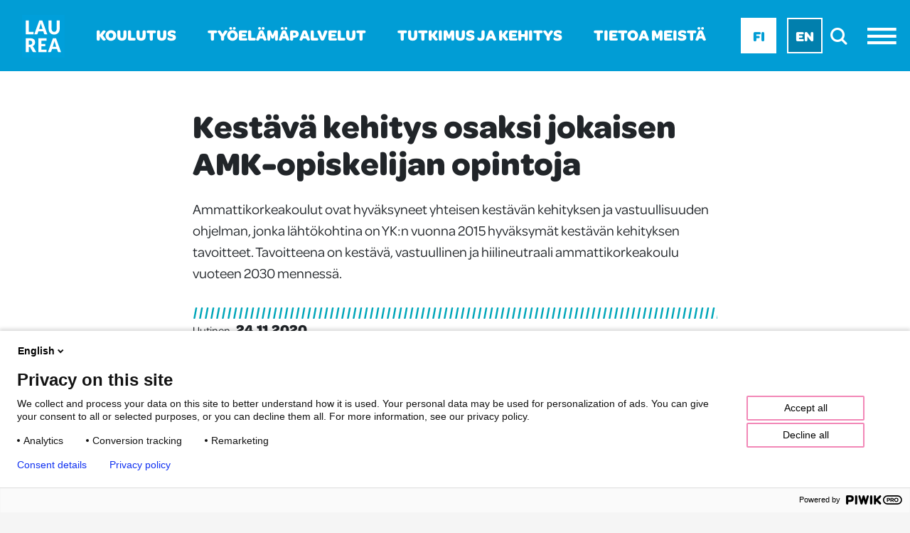

--- FILE ---
content_type: text/html; charset=utf-8
request_url: https://www.laurea.fi/ajankohtaista/uutiset/arenen-tavoitteena-hiilineutraali-ammattikorkeakoulu-2030-mennessa/
body_size: 40330
content:







<!doctype html>
<!--[if IE 9 ]>
    <html class="ie9" lang="fi">
<![endif]-->
<!--[if (gt IE 9)|(lt IE 9)]><!-->
<html lang="fi">
<!--<![endif]-->
<head>
    <meta charset="utf-8"/>
    <link href="/wwwroot/dist/css/style.css?v=bb5c225cac0045e7b19a96778037dae1" rel="stylesheet">
    <meta http-equiv="x-ua-compatible" content="ie=edge">
    <meta name="viewport" content="width=device-width, initial-scale=1.0 shrink-to-fit=no">
    <meta name="facebook-domain-verification" content="y3wnvgcumax3u43jnxsqjlfarsgkk0"/>

    <title>Kest&#xE4;v&#xE4; kehitys osaksi jokaisen AMK-opiskelijan opintoja - Laurea-ammattikorkeakoulu</title>
    <meta content="width=device-width" name="viewport">
    <link rel="apple-touch-icon" sizes="160x160" href="/wwwroot/dist/assets/favicons/apple-touch-icon.png?v=ae043b2987e3957a1cb195fd3881934b">
    <link href="/wwwroot/dist/assets/favicons/favicon-32x32.png?v=daacd991bb82b3a01d00f210e0b47628" rel="icon" sizes="32x32" type="image/png">
    <link href="/wwwroot/dist/assets/favicons/favicon-16x16.png?v=9220c32623d758a5c9cb25463dda1bb3" rel="icon" sizes="16x16" type="image/png">
    <link href="/wwwroot/dist/assets/favicons/favicon.ico?v=e055f554fe4f21fb8d63f607ca0edc1c" rel="shortcut icon">
    <link href="https://fonts.googleapis.com/css?family=Lato:300,400,700,900" rel="stylesheet">
    <link rel="stylesheet" href="https://use.typekit.net/brv5nur.css">

    
<meta content="Laurea,AMK,Arene,Kest&#xE4;v&#xE4; kehitys,Hiilineutraali" name="keywords" />

<meta content="Kest&#xE4;v&#xE4; kehitys osaksi jokaisen AMK-opiskelijan opintoja" property="og:title" />
<meta content="website" property="og:type" />
<meta content="https://www.laurea.fi/ajankohtaista/uutiset/arenen-tavoitteena-hiilineutraali-ammattikorkeakoulu-2030-mennessa/" property="og:url" />
<meta content="Ammattikorkeakoulut ovat hyv&#xE4;ksyneet yhteisen kest&#xE4;v&#xE4;n kehityksen ja vastuullisuuden ohjelman, jonka l&#xE4;ht&#xF6;kohtina on YK:n vuonna 2015 hyv&#xE4;ksym&#xE4;t kest&#xE4;v&#xE4;n kehityksen tavoitteet. Tavoitteena on kest&#xE4;v&#xE4;, vastuullinen ja hiilineutraali ammattikorkeakoulu vuoteen 2030 menness&#xE4;." name="description" property="description" />
<meta content="Ammattikorkeakoulut ovat hyv&#xE4;ksyneet yhteisen kest&#xE4;v&#xE4;n kehityksen ja vastuullisuuden ohjelman, jonka l&#xE4;ht&#xF6;kohtina on YK:n vuonna 2015 hyv&#xE4;ksym&#xE4;t kest&#xE4;v&#xE4;n kehityksen tavoitteet. Tavoitteena on kest&#xE4;v&#xE4;, vastuullinen ja hiilineutraali ammattikorkeakoulu vuoteen 2030 menness&#xE4;." property="og:description" />
<meta content="https://www.laurea.fi/globalassets/ajankohtaiset/koulutus_keke_somekortti.jpg?w=1200&h=630&mode=crop" property="og:image" />

    <link href="https://www.laurea.fi/ajankohtaista/uutiset/arenen-tavoitteena-hiilineutraali-ammattikorkeakoulu-2030-mennessa/" rel="canonical" />
    <link href="https://www.laurea.fi/en/current-topics/news/sustainable-development-skills-for-everyone/" hreflang="en" rel="alternate" /><link href="https://www.laurea.fi/ajankohtaista/uutiset/arenen-tavoitteena-hiilineutraali-ammattikorkeakoulu-2030-mennessa/" hreflang="fi" rel="alternate" />
    
    <script>
 var appInsights=window.appInsights||function(a){
    function b(a){c[a]=function(){var b=arguments;c.queue.push(function(){c[a].apply(c,b)})}}var c={config:a},d=document,e=window;setTimeout(function(){var b=d.createElement("script");b.src=a.url||"https://az416426.vo.msecnd.net/scripts/a/ai.0.js",d.getElementsByTagName("script")[0].parentNode.appendChild(b)});try{c.cookie=d.cookie}catch(a){}c.queue=[];for(var f=["Event","Exception","Metric","PageView","Trace","Dependency"];f.length;)b("track"+f.pop());if(b("setAuthenticatedUserContext"),b("clearAuthenticatedUserContext"),b("startTrackEvent"),b("stopTrackEvent"),b("startTrackPage"),b("stopTrackPage"),b("flush"),!a.disableExceptionTracking){f="onerror",b("_"+f);var g=e[f];e[f]=function(a,b,d,e,h){var i=g&&g(a,b,d,e,h);return!0!==i&&c["_"+f](a,b,d,e,h),i}}return c
    }({
        instrumentationKey:"c03f5de5-05a1-44fc-8cfa-79043b2408a6"
    });
    
  window.appInsights=appInsights,appInsights.queue&&0===appInsights.queue.length&&appInsights.trackPageView();

// Facebook Pixel Code
!function(f,b,e,v,n,t,s){
if(f.fbq)return;n=f.fbq=function(){n.callMethod?
n.callMethod.apply(n,arguments):n.queue.push(arguments)};
if(!f._fbq)f._fbq=n;n.push=n;n.loaded=!0;n.version='2.0';
n.queue=[];t=b.createElement(e);t.async=!0;
t.src=v;s=b.getElementsByTagName(e)[0];
s.parentNode.insertBefore(t,s)}(window,document,'script',
'https://connect.facebook.net/en_US/fbevents.js');
fbq('init', '366917579051681');
fbq('track', 'PageView');
<noscript>
<img height="1" width="1"
src="https://www.facebook.com/tr?id=366917579051681&ev=PageView
&noscript=1"/>
</noscript>
//End Facebook Pixel Code
</script>

    <meta name="pageID" content="5000">
</head>

<body class="newspage body">
<script>
(function(window, document, dataLayerName, id) {
window[dataLayerName]=window[dataLayerName]||[],window[dataLayerName].push({start:(new Date).getTime(),event:"stg.start"});var scripts=document.getElementsByTagName('script')[0],tags=document.createElement('script');
function stgCreateCookie(a,b,c){var d="";if(c){var e=new Date;e.setTime(e.getTime()+24*c*60*60*1e3),d="; expires="+e.toUTCString()}document.cookie=a+"="+b+d+"; path=/"}
var isStgDebug=(window.location.href.match("stg_debug")||document.cookie.match("stg_debug"))&&!window.location.href.match("stg_disable_debug");stgCreateCookie("stg_debug",isStgDebug?1:"",isStgDebug?14:-1);
var qP=[];dataLayerName!=="dataLayer"&&qP.push("data_layer_name="+dataLayerName),isStgDebug&&qP.push("stg_debug");var qPString=qP.length>0?("?"+qP.join("&")):"";
tags.async=!0,tags.src="https://laurea.containers.piwik.pro/"+id+".js"+qPString,scripts.parentNode.insertBefore(tags,scripts);
!function(a,n,i){a[n]=a[n]||{};for(var c=0;c<i.length;c++)!function(i){a[n][i]=a[n][i]||{},a[n][i].api=a[n][i].api||function(){var a=[].slice.call(arguments,0);"string"==typeof a[0]&&window[dataLayerName].push({event:n+"."+i+":"+a[0],parameters:[].slice.call(arguments,1)})}}(i[c])}(window,"ppms",["tm","cm"]);
})(window, document, 'dataLayer', 'c889e243-85cb-4f35-b423-371ec12e740b');
</script>

<a class="skip-main" href="#main">Siirry sis&#xE4;lt&#xF6;&#xF6;n</a>
<header class="header desktop d-none d-lg-block">
    <nav class="nav nav__topmenu">       

        <div class="top-bar-item top-bar-item__main">
            <ul class="nav nav--middle nav--links">
                <li class="nav-item">
                        <a href="/" class="nav-link"><img src="/wwwroot/dist/assets/images/logo.svg" alt="Laurea etusivu" /></a>
                </li>
                

    <li class="nav-item"><a href="/koulutus/" class="nav-link">Koulutus</a></li>
    <li class="nav-item"><a href="/tyoelamapalvelut/" class="nav-link">Ty&#xF6;el&#xE4;m&#xE4;palvelut</a></li>

                

    <li class="nav-item"><a href="/tki/" class="nav-link">Tutkimus ja kehitys</a></li>
    <li class="nav-item"><a href="/tietoa-meista/" class="nav-link">Tietoa meist&#xE4;</a></li>

            </ul>          
        </div>

        <div class="top-bar-item top-bar-item__search-menu">            
            <ul class="nav search-and-menu">
                <li class="nav-item">
<ul class="nav language-selection" aria-label="Valitse kieli">
        <li class="nav-item active"><a aria-label="Fi - suomi" href="/ajankohtaista/uutiset/arenen-tavoitteena-hiilineutraali-ammattikorkeakoulu-2030-mennessa/" class="nav-link">Fi</a></li>
        <li class="nav-item "><a aria-label="En - English" href="/en/current-topics/news/sustainable-development-skills-for-everyone/" class="nav-link">En</a></li>
</ul></li>
                <li class="nav-item">
<a href="/haku/" role="search" aria-label="Hae sivustolta" class="nav-link site-search-toggler"><i aria-hidden="true" class="la icon-la-search"></i></a></li>
                <li class="nav-item"><a href="#" class="nav-link menu-toggler" aria-label="Avaa valikko"><i aria-hidden="true" class="la icon-la-burger-menu"></i></a>
</li>
            </ul>
        </div>

    </nav>
    

</header>

<!-- MOBILE HEADER -->

<header class="header mobile d-lg-none">
    <nav class="nav nav__topmenu d-flex justify-content-between">        
        <div class="top-bar-item top-bar-item__main">
            <ul class="nav nav--middle">
                    <li class="nav-item">
                        <a href="/" class="nav-link"><img src="/wwwroot/dist/assets/images/logo.svg" alt="Laurea etusivu" /></a>
                    </li>
            </ul>
        </div>
        <div class="top-bar-item top-bar-item__search-menu">
            <ul class="nav search-and-menu">
                <li class="nav-item">
<ul class="nav language-selection" aria-label="Valitse kieli">
        <li class="nav-item active"><a aria-label="Fi - suomi" href="/ajankohtaista/uutiset/arenen-tavoitteena-hiilineutraali-ammattikorkeakoulu-2030-mennessa/" class="nav-link">Fi</a></li>
        <li class="nav-item "><a aria-label="En - English" href="/en/current-topics/news/sustainable-development-skills-for-everyone/" class="nav-link">En</a></li>
</ul></li>
                <li class="nav-item">
<a href="/haku/" role="search" aria-label="Hae sivustolta" class="nav-link"><i aria-hidden="true" class="la icon-la-search"></i></a></li>
                <li class="nav-item"><a href="#" class="nav-link menu-toggler" aria-label="Avaa valikko"><i aria-hidden="true" class="la icon-la-burger-menu"></i></a>
</li>
            </ul>
        </div>
    </nav>
</header>


<div class="site-search-layer site-search overlay js-site-search-overlay" id="site-search-layer">
    
<div class="overlay__inner">
    <form class="container-fluid site-search__form js-site-search-form" data-search-page="/haku/" action="/haku/">
        <div class="row">
            <div class="col"></div>
            <div class="col col-lg-6 align-self-center">
                <div class="input-group site-search__controls_grid">
                    <label for="input-site-search" class="sr-only">Hakuteksti</label>
                    <input type="text" class="form-control form-control-lg  input-search" id="input-site-search" name="query" aria-describedby="search-input" placeholder="Hae sivustolta"/>
                    <button aria-label="Search" type="submit" id="search-input" class="btn btn-outline-secondary overlay-search-icon search-page__input-icon"><i class="la icon-la-search"></i></button>
                </div>
                </div>
            <div class="col">
                <button aria-label="Close" type="button" class="btn btn-search site-search-toggler js-site-search-toggler"><span class="sr-only">Sulje</span> &times; </button>
                </div>
        </div>
    </form>
</div> 
</div>

<div class="navigation-menu overlay js-menu-overlay">
    <div class="navigation-menu__wrap overlay__inner js-menu-overlay-inner">
        <div class="navigation-menu__controls d-flex justify-content-end">
            <ul class="nav search-and-menu">
                <li class="nav-item">
<a href="/haku/" role="search" aria-label="Hae sivustolta" class="nav-link"><i aria-hidden="true" class="la icon-la-search"></i></a></li>
                <li class="nav-item">    
<a href="#" aria-label="Sulje valikko" class="nav-link"><i aria-hidden="true" class="la icon-la-close menu-toggler js-menu-toggler"></i></a></li>
            </ul>
        </div>

        <div class="navigation-menu__inner">
            <div class="navigation-menu__sidebar">
    <h4>PIKALINKIT</h4>
    <ul class="list-unstyled">
        <li class="nav-item"><a href="https://laureauas.sharepoint.com/sites/Laureaintranethome" class="nav-link" rel="noopener" target="_blank">Laurea Intranet</a></li>
        <li class="nav-item"><a href="https://pakki.laurea.fi/" class="nav-link" rel="noopener" target="_blank">Pakki - opiskelijan ty&#xF6;p&#xF6;yt&#xE4;</a></li>
        <li class="nav-item"><a href="http://outlook.com/owa/student.laurea.fi" class="nav-link" rel="noopener" target="_blank">Opiskelijoiden s&#xE4;hk&#xF6;posti</a></li>
        <li class="nav-item"><a href="https://laurea.finna.fi/" class="nav-link" rel="noopener" target="_blank">Laurea Finna</a></li>
        <li class="nav-item"><a href="https://canvas.laurea.fi/" class="nav-link" rel="noopener" target="_blank">Canvas</a></li>
        <li class="nav-item"><a href="https://laurea.jobteaser.com/fi" class="nav-link" rel="noopener" target="_blank">Uraportaali JobTeaser</a></li>
        <li class="nav-item"><a href="https://www.jobiili.fi/" class="nav-link" rel="noopener" target="_blank">Jobiili</a></li>
        <li class="nav-item"><a href="https://servicedesk.laurea.fi/" class="nav-link" rel="noopener" target="_blank">ServiceDesk</a></li>
        <li class="nav-item"><a href="https://outlook.office365.com/" class="nav-link" rel="noopener" target="_blank">Henkil&#xF6;st&#xF6;n s&#xE4;hk&#xF6;posti</a></li>
            <li class="nav-item"><a href="https://showcase.laurea.fi/" class="nav-link">Showcase</a></li>
            <li class="nav-item"><a href="https://journal.laurea.fi/" class="nav-link">Journal</a></li>
    </ul>

    <h4>OPISKELIJAPALVELUT</h4>
    <ul class="list-unstyled">
                <li class="nav-item"><a href="/kirjasto/" class="nav-link">Kirjasto</a></li>
                <li class="nav-item"><a href="/kayttajatuki/" class="nav-link">IT-tuki</a></li>
                <li class="nav-item"><a href="/opintotoimisto/" class="nav-link">Opintotoimisto</a></li>
                <li class="nav-item"><a href="/koulutus/uudelle-opiskelijalle/laureamko/" class="nav-link">Opiskelijakunta Laureamko</a></li>
                <li class="nav-item"><a href="/koulutus/opiskelijana-laureassa/palvelut-opiskelijalle/terveys--ja-hyvinvointipalvelut-opiskelijalle/" class="nav-link" rel="noopener" target="_top">Terveys- ja hyvinvointipalvelut</a></li>
    </ul>

    <ul class="list-unstyled">
                <li class="nav-item"><a href="/koulutus/hakeminen/" class="nav-link">Hakijalle</a></li>
                <li class="nav-item"><a href="/koulutus/uudelle-opiskelijalle/" class="nav-link">Uudelle opiskelijalle</a></li>
                <li class="nav-item"><a href="/alumneille/" class="nav-link">Alumneille</a></li>
                <li class="nav-item"><a href="/opinto-ohjaajille/" class="nav-link">Opinto-ohjaajille</a></li>
                <li class="nav-item"><a href="/tietoa-meista/medialle/" class="nav-link">Medialle</a></li>
    </ul>
</div>
            <div class="navigation-menu__main">
    <ul class="list-unstyled">
            <li class="nav-item  ">
                
                <a href="/koulutus/" class="nav-link"> Koulutus
                        <button aria-label="Avaa alavalikko" class="laurea-icon anim-plus-minus"></button>
                </a>
                
                <ul class="list-unstyled navigation__sub-menu">
                        <li class="sub-nav-item "><a href="/koulutus/hakeminen/" class="sub-nav-link">Hakijalle</a></li>
                        <li class="sub-nav-item "><a href="/koulutus/sosiaali--ja-terveysala/" class="sub-nav-link">Sosiaali- ja terveysala</a></li>
                        <li class="sub-nav-item "><a href="/koulutus/palvelualat/" class="sub-nav-link">Palvelualat</a></li>
                        <li class="sub-nav-item "><a href="/koulutus/liiketalous-ja-tietojenkasittely/" class="sub-nav-link">Liiketalous ja tietojenk&#xE4;sittely</a></li>
                        <li class="sub-nav-item "><a href="/koulutus/uudelle-opiskelijalle/" class="sub-nav-link">Uudelle opiskelijalle</a></li>
                        <li class="sub-nav-item "><a href="/koulutus/avoin-ammattikorkeakoulu/" class="sub-nav-link">Avoin ammattikorkeakoulu</a></li>
                        <li class="sub-nav-item "><a href="/koulutus/master-school/" class="sub-nav-link">Laurea Master School</a></li>
                        <li class="sub-nav-item "><a href="/koulutus/erillishaut/" class="sub-nav-link">Erillishaut</a></li>
                        <li class="sub-nav-item "><a href="/koulutus/englanninkieliset-tutkintokoulutukset/" class="sub-nav-link">Englanninkieliset koulutukset</a></li>
                        <li class="sub-nav-item "><a href="/koulutus/taydennyskoulutukset/" class="sub-nav-link">T&#xE4;ydennyskoulutukset</a></li>
                        <li class="sub-nav-item "><a href="/koulutus/erikoistumiskoulutukset/" class="sub-nav-link">Erikoistumiskoulutukset</a></li>
                </ul>
            </li>
            <li class="nav-item  ">
                
                <a href="/tietoa-meista/" class="nav-link"> Tietoa meist&#xE4;
                        <button aria-label="Avaa alavalikko" class="laurea-icon anim-plus-minus"></button>
                </a>
                
                <ul class="list-unstyled navigation__sub-menu">
                        <li class="sub-nav-item "><a href="/tietoa-meista/korkeakouluna/" class="sub-nav-link">Korkeakouluna</a></li>
                        <li class="sub-nav-item "><a href="/tietoa-meista/organisaationa/" class="sub-nav-link">Organisaationa</a></li>
                        <li class="sub-nav-item "><a href="/tietoa-meista/tyonantajana/" class="sub-nav-link">Ty&#xF6;nantajana</a></li>
                        <li class="sub-nav-item "><a href="/tietoa-meista/kampukset/" class="sub-nav-link">Kampukset</a></li>
                        <li class="sub-nav-item "><a href="/tietoa-meista/3amk/" class="sub-nav-link">3AMK</a></li>
                        <li class="sub-nav-item "><a href="/tietoa-meista/uudellamaalla/" class="sub-nav-link">Yhteisty&#xF6;ss&#xE4;</a></li>
                        <li class="sub-nav-item "><a href="/tietoa-meista/turvallisuus-laureassa/" class="sub-nav-link">Turvallisuus Laureassa</a></li>
                        <li class="sub-nav-item "><a href="/tietoa-meista/ukrainan-tilanne/" class="sub-nav-link">Ukrainan tilanne</a></li>
                        <li class="sub-nav-item "><a href="/tietoa-meista/laurean-yhteiskunnallinen-vaikuttavuus/" class="sub-nav-link">Laurean yhteiskunnallinen vaikuttavuus</a></li>
                        <li class="sub-nav-item "><a href="/tietoa-meista/laurean-vuosikatsaus/" class="sub-nav-link">Laurean vuosikatsaus</a></li>
                        <li class="sub-nav-item "><a href="/tietoa-meista/strategia-2035/" class="sub-nav-link">Strategia 2035</a></li>
                </ul>
            </li>
            <li class="nav-item  ">
                
                <a href="/tki/" class="nav-link"> Tutkimus, kehitys ja innovaatiot
                        <button aria-label="Avaa alavalikko" class="laurea-icon anim-plus-minus"></button>
                </a>
                
                <ul class="list-unstyled navigation__sub-menu">
                        <li class="sub-nav-item "><a href="/tki/soveltavan-tutkimuksen-kansainvalinen-korkeakoulu/" class="sub-nav-link">Soveltavan tutkimuksen kansainv&#xE4;linen korkeakoulu</a></li>
                        <li class="sub-nav-item "><a href="/tki/yhtenainen-turvallisuus/" class="sub-nav-link">Yhten&#xE4;inen turvallisuus</a></li>
                        <li class="sub-nav-item "><a href="/tki/Kestava-ja-monipuolinen-sosiaali-ja-terveysala/" class="sub-nav-link">Kest&#xE4;v&#xE4; ja monipuolinen sosiaali- ja terveysala</a></li>
                        <li class="sub-nav-item "><a href="/tki/Palveluliiketoiminta-ja-kiertotalous/" class="sub-nav-link">Palveluliiketoiminta ja kiertotalous</a></li>
                        <li class="sub-nav-item "><a href="/tki/yrittajyys/" class="sub-nav-link">Yritt&#xE4;jyys</a></li>
                        <li class="sub-nav-item "><a href="/tki/Pedagogiikka/" class="sub-nav-link">Pedagogiikka ja yhteiskehitt&#xE4;minen</a></li>
                        <li class="sub-nav-item "><a href="/tki/laurea-living-labs/" class="sub-nav-link">Laurea Living Labs</a></li>
                        <li class="sub-nav-item "><a href="/tki/digitalisaatio-ja-tiedon-hallinta-yhteiskunnassa/" class="sub-nav-link">Digitalisaatio ja tiedon hallinta yhteiskunnassa</a></li>
                        <li class="sub-nav-item "><a href="/tki/eettinen-ja-ennakointiosaaminen/" class="sub-nav-link">Eettinen osaaminen ja ennakointiosaaminen</a></li>
                        <li class="sub-nav-item "><a href="/tki/pioneer-korkeakouluverkosto/" class="sub-nav-link">PIONEER-korkeakouluverkosto</a></li>
                        <li class="sub-nav-item "><a href="/tki/tki-palvelut-yrityksille/" class="sub-nav-link">TKI-palvelut yrityksille</a></li>
                        <li class="sub-nav-item "><a href="/tki/laurean-datakatalogi/" class="sub-nav-link">Laurean datakatalogi</a></li>
                        <li class="sub-nav-item "><a href="/tki/kotoutumisen-ja-kielenoppimisen-living-lab-i4l/" class="sub-nav-link">Kotoutumisen ja kielenoppimisen Living Lab i4L</a></li>
                        <li class="sub-nav-item "><a href="/tki/moninaisuus-ja-monikielisyys-tutkimusryhma/" class="sub-nav-link">Moninaisuus ja monikielisyys tutkimustiimi</a></li>
                        <li class="sub-nav-item "><a href="/tki/yhteiskunnallisen-resilienssin-ja-ennakoinnin-tutkimustiimi/" class="sub-nav-link">Yhteiskunnallisen resilienssin ja ennakoinnin tutkimustiimi</a></li>
                        <li class="sub-nav-item "><a href="/tki/neurolab/" class="sub-nav-link">NeuroLab</a></li>
                </ul>
            </li>
            <li class="nav-item  ">
                
                <a href="/tyoelamapalvelut/" class="nav-link"> Ty&#xF6;el&#xE4;m&#xE4;palvelut
                        <button aria-label="Avaa alavalikko" class="laurea-icon anim-plus-minus"></button>
                </a>
                
                <ul class="list-unstyled navigation__sub-menu">
                        <li class="sub-nav-item "><a href="/tyoelamapalvelut/laurean-referenssit/" class="sub-nav-link">Laurean referenssit</a></li>
                        <li class="sub-nav-item "><a href="/avainkumppanuus/" class="sub-nav-link">Avainkumppanuus</a></li>
                        <li class="sub-nav-item "><a href="https://smart.laurea.fi/tuote/opintocoach-opinto-ohjaus-tyontekijalle/" class="sub-nav-link">OpintoCoach</a></li>
                        <li class="sub-nav-item "><a href="/tyoelamapalvelut/haluatko-yyritykseesi-kansainvalisen-harjoittelijan/" class="sub-nav-link">Haluatko yritykseesi kansainv&#xE4;lisen harjoittelijan?</a></li>
                        <li class="sub-nav-item "><a href="/tyoelamapalvelut/projektit-ja-opinnaytetyot/" class="sub-nav-link">Projektit ja opinn&#xE4;ytety&#xF6;t</a></li>
                        <li class="sub-nav-item "><a href="/tyoelamapalvelut/etsitko-harjoittelijaa-tai-tyontekijaa/" class="sub-nav-link">Etsitk&#xF6; harjoittelijaa tai ty&#xF6;ntekij&#xE4;&#xE4;</a></li>
                        <li class="sub-nav-item "><a href="/tyoelamapalvelut/vuokrattavattilat/" class="sub-nav-link">Vuokrattavat tilat</a></li>
                        <li class="sub-nav-item "><a href="/tyoelamapalvelut/rekrytointitapahtumat/" class="sub-nav-link">Rekrytointitapahtumat</a></li>
                        <li class="sub-nav-item "><a href="/tyoelamapalvelut/stipendit-laurean-opiskelijalle/" class="sub-nav-link">Stipendit Laurean opiskelijalle</a></li>
                </ul>
            </li>
            <li class="nav-item  ">
                
                <a href="/ajankohtaista/" class="nav-link"> Ajankohtaista
                </a>
                
            </li>
            <li class="nav-item  ">
                
                <a href="/yhteystiedot/" class="nav-link"> Yhteystiedot
                </a>
                
            </li>
    </ul>
</div>

        </div>
    </div>
</div>





<!-- *********************************** HERO START *********************************** -->

<main id="main" tabindex="-1" class="content">
<section class="section--light article">
    <div class="container--narrow container--centered">

        <div class="background-stripes article__item article__hero">
            <h1 class="">Kest&#xE4;v&#xE4; kehitys osaksi jokaisen AMK-opiskelijan opintoja</h1>
            <p class="text-ingress">
                Ammattikorkeakoulut ovat hyv&#xE4;ksyneet yhteisen kest&#xE4;v&#xE4;n kehityksen ja vastuullisuuden ohjelman, jonka l&#xE4;ht&#xF6;kohtina on YK:n vuonna 2015 hyv&#xE4;ksym&#xE4;t kest&#xE4;v&#xE4;n kehityksen tavoitteet. Tavoitteena on kest&#xE4;v&#xE4;, vastuullinen ja hiilineutraali ammattikorkeakoulu vuoteen 2030 menness&#xE4;.
            </p>
        </div>

        <div class="article__item article__meta">
            <p>Uutinen<strong>24.11.2020</strong></p>
        </div>
        <div class="article__item article__image">
            <figure>
                

<img src="/globalassets/ajankohtaiset/koulutus_keke_somekortti.jpg?preset=main" alt="" />
                <figcaption></figcaption>
            </figure>
        </div>

        <div class="article__item">
            
<p style="padding-left: 30px;">&mdash; Ammattikorkeakoulujen teht&auml;v&auml; on rakentaa yhdess&auml; ty&ouml;- ja elinkeinoel&auml;m&auml;n kanssa globaalisti parempaa tulevaisuutta. Osaamisen avulla pystymme siirtym&auml;&auml;n kohti hiilineutraalia yhteiskuntaa, linjaa ohjelman valmistelua johtanut rehtori <strong>Turo Kilpel&auml;inen</strong>.</p>
<p>Arenen mukaan ohjelman ytimess&auml; ovat ammattikorkeakoulujen k&auml;denj&auml;ljen vahvistaminen ja hiilijalanj&auml;ljen pienent&auml;minen. N&auml;m&auml; on kuvattu 14 lupauksena ja konkreettisina toimenpitein&auml;, joita k&auml;ynnistet&auml;&auml;n vuoden 2021 alusta.</p>
<p style="padding-left: 30px;">&mdash; Ammattikorkeakoulujen 30 000 vuosittaisella valmistuvalla opiskelijalla, 200 miljoonan euron TKI-volyymill&auml; ja 9 500 henkil&ouml;ty&ouml;vuodella on valtava merkitys yhteiskunnan tulevaisuutta rakennettaessa. Koulutuksen ja TKI-toiminnan kautta syntyy yhteiskunnallinen vaikuttavuutemme, k&auml;denj&auml;lkemme. Ammattikorkeakoulut tavoittelevat hiilineutraalisuutta vuoteen 2030 menness&auml;, Kilpel&auml;inen korostaa.</p>
<p>Kest&auml;v&auml;n kehityksen ja vastuullisuuden ohjelman my&ouml;t&auml; ammattikorkeakoulujen koulutusta kehitet&auml;&auml;n siten, ett&auml; jokaisella valmistuneella opiskelijalla on kyky edist&auml;&auml; kest&auml;v&auml;&auml; kehityst&auml; ja torjua ilmastonmuutoksen kielteisi&auml; vaikutuksia yhteiskunnassa. Kest&auml;vyys ja vastuullisuus huomioidaan kaikessa TKI-toiminnassa ja sit&auml; suunnataan tuottamaan ratkaisuja kest&auml;vyyshaasteisiin, edist&auml;m&auml;&auml;n kest&auml;v&auml;&auml; kehityst&auml; ja v&auml;hent&auml;m&auml;&auml;n ilmastonmuutoksen vaikutuksia.</p>
<p>Johtamisen ja henkil&ouml;st&ouml;asioiden osalta ammattikorkeakoulut lupaavat toimia taloudellisesti, ekologisesti, kulttuurisesti ja sosiaalisesti vastuullisina ty&ouml;nantajina.</p>
<p style="padding-left: 30px;">&mdash; Ohjelman toteuttaminen tarkoittaa konkreettisia muutoksia ammattikorkeakoulujen opetukseen, ty&ouml;el&auml;m&auml;yhteisty&ouml;h&ouml;n ja innovaatiotoimintaan. Lupaamme siis toimia itse kuten opetamme, Kilpel&auml;inen painottaa.</p>
<p>Ammattikorkeakoulut ovat hiilineutraaleja vuoteen 2030 menness&auml;. T&auml;h&auml;n p&auml;&auml;semiseksi ammattikorkeakoulut sitoutuvat systemaattisesti toteuttamaan eri toimia p&auml;&auml;st&ouml;jen v&auml;hent&auml;miseksi, seuraamaan hiilijalanj&auml;lkens&auml; kehittymist&auml; ja etsim&auml;&auml;n yhdess&auml; muita keinoja hiilineutraaliuden saavuttamiseksi. Merkitt&auml;vimm&auml;t hiilijalanj&auml;ljen tuottajat ammattikorkeakouluissa liittyv&auml;t liikkumiseen ja matkoihin, kiinteist&ouml;ihin, ruokapalveluihin ja hankintoihin.</p>
<p><a title="Arene" href="http://www.arene.fi/julkaisut/raportit/kestava-vastuullinen-ja-hiilineutraali-ammattikorkeakoulu-ammattikorkeakoulujen-kestavan-kehityksen-ja-vastuullisuuden-ohjelma/" target="_blank" rel="noopener">Tutustu Arenen laatimaan Ammattikorkeakoulujen kest&auml;v&auml;n kehityksen ja vastuullisuuden ohjelmaan.</a></p>
        </div>



        <div class="article__item article__tags">
                <a href="/ajankohtaista/?selectedCategory=0&selectedTag=11" class="btn-pill--pink">Kest&#xE4;v&#xE4; kehitys<i class="la icon-la-arrow-right color--black"></i></a>
                <a href="/ajankohtaista/?selectedCategory=24&selectedTag=0" class="btn-pill--pink">Uutinen<i class="la icon-la-arrow-right color--black"></i></a>
        </div>
    </div>

</section>


<!-- *************************  STICKER AREA *********************** -->


    

<!-- ************************* SECONDARY LIFTS START *********************** -->
        
    <section class="section section--light">
        <div class="lifts lifts--secondary lifts__related">
            <div class="container-fluid">
                <div class="section__header">
                    <div class="text-center section__title">
                        <h2 class="section__title--full"><span>Ajankohtaista</span>
                        </h2>
                    </div>
                </div>
            </div>
            <div class="container-fluid">
                    <div class="row row-eq-height">
                            <div class="col col-sm-6 col-lg-3">
                                <a href="/ajankohtaista/uutiset/tutkimus-utopia-ja-dystopia-muuttavat-aanestajien-arvioita-puoluejohtajista-mutta-puolueuskollisuus-ratkaisee/" class="d-flex lift">
                                    <div class="lift__image lozad" data-background-image="/globalassets/kuvitus--ja-markkinointikuvat/kirjasto-laurea.jpg?preset=highlight">
                                    </div>
                                    <div class="lift__text">
                                        <div class="lift__text--content">
                                            <time><small>Uutinen</small> 16.1.2026 </time>
                                            <p>Tutkimus: Utopia ja dystopia muuttavat &#xE4;&#xE4;nest&#xE4;jien arvioita puoluejohtajista, mutta puolueuskollisuus ratkaisee</p>
                                        </div>
                                    </div>
                                </a>
                            </div>
                            <div class="col col-sm-6 col-lg-3">
                                <a href="/ajankohtaista/uutiset/lansivayla-ja-vantaan-sanomat-laurean-avainkumppaneiksi/" class="d-flex lift">
                                    <div class="lift__image lozad" data-background-image="/globalassets/ajankohtaiset/avainkumppani-keskisuomalainen.jpg?preset=highlight">
                                    </div>
                                    <div class="lift__text">
                                        <div class="lift__text--content">
                                            <time><small>Uutinen</small> 12.1.2026 </time>
                                            <p>L&#xE4;nsiv&#xE4;yl&#xE4; ja Vantaan Sanomat Laurean avainkumppaneiksi</p>
                                        </div>
                                    </div>
                                </a>
                            </div>
                            <div class="col col-sm-6 col-lg-3">
                                <a href="/ajankohtaista/uutiset/laurea-sitoutunut-avoimen-tieteen-periaatteisiin/" class="d-flex lift">
                                    <div class="lift__image lozad" data-background-image="/globalassets/kuvitus--ja-markkinointikuvat/kuvituskuva_leppavaara-campus-22.jpg?preset=highlight">
                                    </div>
                                    <div class="lift__text">
                                        <div class="lift__text--content">
                                            <time><small>Uutinen</small> 9.1.2026 </time>
                                            <p>Laurea sitoutunut avoimen tieteen periaatteisiin</p>
                                        </div>
                                    </div>
                                </a>
                            </div>
                            <div class="col col-sm-6 col-lg-3">
                                <a href="/ajankohtaista/opiskelijatarinat/yamk-opiskelija-corey-millaista-on-opiskella-palvelumuotoilua/" class="d-flex lift">
                                    <div class="lift__image lozad" data-background-image="/globalassets/ajankohtaiset/opiskelijatarina-corey-esperance.jpg?preset=highlight">
                                    </div>
                                    <div class="lift__text">
                                        <div class="lift__text--content">
                                            <time><small>Uutinen</small> 8.1.2026 </time>
                                            <p>YAMK-opiskelija Corey, millaista on opiskella palvelumuotoilua?</p>
                                        </div>
                                    </div>
                                </a>
                            </div>
                    </div>
            </div>
        </div>
    </section>
</main>

<!-- *********************************** EVENTS END *********************************** -->

<!-- *********************************** SECONDARY LIFTS START *********************************** -->

    
    
<!-- *********************************** MAIN CONTENT END *********************************** -->






<footer>
    <div class="footer__container">
        
<div class="container-fluid">
    <div class="row">
        <div class="col breadcrumbs">
<a class="" href="/">Etusivu</a><a class="" href="/ajankohtaista/">Ajankohtaista</a>            <a href="#">Kest&#xE4;v&#xE4; kehitys osaksi jokaisen AMK-opiskelijan opintoja</a>
        </div>
    </div>
</div>

        <div class="container-fluid">
            <div class="row">
                <div class="col-sm-3">
                    <div class="footer__logo">
                        <img class="lozad" data-src="/wwwroot/dist/assets/images/laurea-vaakalogo.png" data-srcset="/wwwroot/dist/assets/images/laurea-vaakalogo.png 286w, /wwwroot/dist/assets/images/laurea-vaakalogo.png 497w" data-sizes="286px" alt="Laurea"/>
                    </div>
                    <ul class="list-unstyled">
                            <li><i class="la icon-la-arrow-right color--black"></i><a href="/yhteystiedot/">Yhteystiedot</a></li>
                            <li><i class="la icon-la-arrow-right color--black"></i><a href="/sivukartta/">Sivukartta</a></li>
                            <li><i class="la icon-la-arrow-right color--black"></i><a href="/saavutettavuus/">Saavutettavuus</a></li>
                            <li><i class="la icon-la-arrow-right color--black"></i><a href="/tietosuojaseloste/">Tietosuojaseloste</a></li>
                            <li><i class="la icon-la-arrow-right color--black"></i><a href="/asiakirjajulkisuuskuvaus/" target="_top" title="Asiakirjajulkisuuskuvaus">Asiakirjajulkisuuskuvaus</a></li>
                    </ul>
                </div>
                <div class="col-sm-3">
                    <h3 id="second-column-links">OPISKELE LAUREASSA</h3>
                    <ul aria-labelledby="second-column-links" class="list-unstyled">
                            <li><i class="la icon-la-arrow-right color--black"></i><a href="/koulutus/#AMK-tutkinnot">AMK-tutkinnot</a></li>
                            <li><i class="la icon-la-arrow-right color--black"></i><a href="/koulutus/#YAMK-tutkinnot">YAMK-tutkinnot</a></li>
                            <li><i class="la icon-la-arrow-right color--black"></i><a href="/koulutus/avoin-ammattikorkeakoulu/">Avoin AMK</a></li>
                            <li><i class="la icon-la-arrow-right color--black"></i><a href="/koulutus/taydennyskoulutukset/">T&#xE4;ydennyskoulutus</a></li>
                            <li><i class="la icon-la-arrow-right color--black"></i><a href="/koulutus/opiskelijana-laureassa/palvelut-opiskelijalle/">Palvelut opiskelijalle</a></li>
                    </ul>
                </div>
                <div class="col-sm-3">
                    <h3 id="third-column-links">LAUREA PALVELEE</h3>
                    <ul aria-labelledby="third-column-links" class="list-unstyled">
                            <li><i class="la icon-la-arrow-right color--black"></i><a href="/tyoelamapalvelut/">Palvelut ty&#xF6;el&#xE4;m&#xE4;lle</a></li>
                            <li><i class="la icon-la-arrow-right color--black"></i><a href="https://uutiskirje.laurea.fi/" title="Tilaa uutiskirje">Tilaa uutiskirje</a></li>
                            <li><i class="la icon-la-arrow-right color--black"></i><a href="/palaute/" target="_blank">Anna palautetta</a></li>
                            <li><i class="la icon-la-arrow-right color--black"></i><a href="https://journal.laurea.fi/" target="_blank">Verkkolehti Laurea Journal</a></li>
                            <li><i class="la icon-la-arrow-right color--black"></i><a href="https://smart.laurea.fi/" title="Laurea Smart -verkkokauppa">Laurea Smart -verkkokauppa</a></li>
                    </ul>
                </div>

                <div class="col-sm-3">
                    <h3 id="follow-heading">Seuraa meit&#xE4;</h3>
                    <ul aria-labelledby="follow-heading" class="nav">
                        <li class="nav-item"><a href="https://www.facebook.com/LaureaUAS" aria-label="Facebook" class="nav-link"><i aria-hidden="true" class="fab fa-facebook-f"></i></a></li>
                        <li class="nav-item"><a href="https://www.instagram.com/laureauas/" aria-label="Instagram" class="nav-link"><i aria-hidden="true" class="fab fa-instagram"></i></a></li>
                        <li class="nav-item"><a href="https://www.linkedin.com/school/laurea-university-of-applied-sciences/" aria-label="LinkedIn" class="nav-link"><i aria-hidden="true" class="fab fa-linkedin-in"></i></a></li>
                        <li class="nav-item"><a href="https://www.youtube.com/channel/UCykQrQ2yl9GWnaJMVYu1WRQ" aria-label="YouTube" class="nav-link"><i aria-hidden="true" class="fab fa-youtube"></i></a></li>
                        <li class="nav-item"><a href="https://www.tiktok.com/@laureauas?" aria-label="TikTok" class="nav-link"><i aria-hidden="true" class="fab fa-tiktok"></i></a></li>
                    </ul>
                    <div>
                        <a href="https://showcase.laurea.fi/" target="_blank" class="btn">Blogialusta Laurea Showcase</a><i class="la icon-la-arrow-right"></i>
                    </div>
                </div>
            </div>
        </div>
    </div>
</footer>


<script src="/wwwroot/dist/js/script.bundle.js?v=6c0cce0c61570f4126b1748779153912"></script>




<script defer="defer" src="/Util/Find/epi-util/find.js"></script>
<script>
document.addEventListener('DOMContentLoaded',function(){if(typeof FindApi === 'function'){var api = new FindApi();api.setApplicationUrl('/');api.setServiceApiBaseUrl('/find_v2/');api.processEventFromCurrentUri();api.bindWindowEvents();api.bindAClickEvent();api.sendBufferedEvents();}})
</script>

<script type="text/javascript">
        /*<![CDATA[*/
        (function () {
            var sz = document.createElement('script');
            sz.type = 'text/javascript'; sz.async = true;
            sz.src =
                '//siteimproveanalytics.com/js/siteanalyze_6050127.js';
            var s =
                document.getElementsByTagName('script')[0]; s.parentNode.insertBefore(sz, s);
        })();
        /*]]>*/
    </script>
</body>
</html>


--- FILE ---
content_type: image/svg+xml
request_url: https://www.laurea.fi/wwwroot/dist/assets/images/logo.svg
body_size: 2702
content:
<?xml version="1.0" encoding="utf-8"?>
<!-- Generator: Adobe Illustrator 22.1.0, SVG Export Plug-In . SVG Version: 6.00 Build 0)  -->
<svg version="1.1" id="Layer_1" xmlns="http://www.w3.org/2000/svg" xmlns:xlink="http://www.w3.org/1999/xlink" x="0px" y="0px"
	 viewBox="0 0 800 800" style="enable-background:new 0 0 800 800;" xml:space="preserve">
<style type="text/css">
	.st0{fill:#009fda;}
	.st1{fill:#FFFFFF;}
</style>
<g>
	<polygon class="st0" points="800,800 0,800 0,0 800,0 800,800 	"/>
	<polygon class="st1" points="125.3,315.9 215,315.9 215,364 69.1,364 69.1,104.1 125.3,104.1 125.3,315.9 	"/>
	<path class="st1" d="M474.5,364H431c-4.9,0-8.8-1.2-11.8-3.7c-3-2.4-5.3-5.6-6.8-9.4l-14.3-45.3H306L291.7,351
		c-1.2,3.3-3.4,6.3-6.6,9c-3.2,2.7-7.1,4-11.7,4h-43.9l93.7-260h57.5L474.5,364L474.5,364z M319,264.7h66.1l-22.3-71.2
		c-1.7-4.5-3.4-9.8-5.3-16c-1.9-6.1-3.8-12.8-5.7-19.9c-1.8,7.3-3.6,14-5.4,20.2c-1.8,6.2-3.6,11.5-5.2,16.1L319,264.7L319,264.7z"
		/>
	<path class="st1" d="M602.1,316.4c7.5,0,14.3-1.3,20.2-4c5.9-2.7,10.9-6.5,15-11.5c4.1-5,7.2-11.1,9.4-18.3
		c2.2-7.2,3.2-15.4,3.2-24.5v-154h56.2v154c0,15.9-2.4,30.6-7.2,43.9c-4.8,13.3-11.7,24.8-20.7,34.4c-9,9.6-19.9,17.1-32.7,22.5
		c-12.9,5.4-27.3,8-43.4,8c-16.2,0-30.7-2.7-43.5-8c-12.8-5.4-23.8-12.9-32.7-22.5c-9-9.6-15.8-21.1-20.6-34.4
		c-4.8-13.3-7.1-28-7.1-43.9v-154h56.2v153.8c0,9.2,1.1,17.3,3.2,24.5c2.2,7.2,5.3,13.3,9.4,18.4c4.1,5.1,9.1,8.9,15,11.6
		C587.9,315.1,594.6,316.4,602.1,316.4L602.1,316.4z"/>
	<path class="st1" d="M125.3,599.8v96.2H69.1V436h78.8c17.5,0,32.4,1.9,44.8,5.8c12.4,3.9,22.4,9.2,30.2,16.1
		c7.8,6.9,13.5,15,17,24.4c3.5,9.4,5.3,19.6,5.3,30.7c0,8.5-1.1,16.4-3.2,23.9c-2.1,7.5-5.2,14.4-9.4,20.8c-4.1,6.4-9.2,12-15.3,17
		c-6,5-13,9.1-20.9,12.3c3.8,2,7.3,4.5,10.5,7.6c3.2,3,6.1,6.6,8.6,10.8l51.5,90.5h-50.9c-9.4,0-16.2-3.8-20.3-11.4L155.8,609
		c-1.9-3.2-4-5.6-6.3-7.1c-2.3-1.5-5.6-2.2-10-2.2H125.3L125.3,599.8z M125.3,558.2h22.6c7.6,0,14.2-1,19.5-3.1
		c5.4-2.1,9.8-5,13.2-8.7c3.4-3.7,5.9-8,7.5-12.9c1.5-4.9,2.3-10.3,2.3-16c0-11.4-3.5-20.3-10.4-26.8c-6.9-6.4-17.6-9.6-32.2-9.6
		h-22.6V558.2L125.3,558.2z"/>
	<polygon class="st1" points="461.3,436 461.3,482.4 361.9,482.4 361.9,543 438.1,543 438.1,587.6 361.9,587.6 361.9,649.5 
		461.3,649.5 461.3,695.9 305.4,695.9 305.4,436 461.3,436 	"/>
	<path class="st1" d="M730.9,695.9h-43.5c-4.9,0-8.8-1.2-11.8-3.7c-3-2.4-5.3-5.6-6.8-9.4l-14.3-45.3h-92.1l-14.3,45.3
		c-1.2,3.3-3.4,6.3-6.6,9c-3.2,2.7-7.1,4-11.7,4H486l93.7-260h57.5L730.9,695.9L730.9,695.9z M575.4,596.6h66.1l-22.3-71.2
		c-1.7-4.5-3.4-9.8-5.3-16c-1.9-6.1-3.8-12.8-5.7-19.9c-1.8,7.3-3.6,14-5.4,20.2c-1.8,6.2-3.6,11.5-5.2,16.1L575.4,596.6
		L575.4,596.6z"/>
</g>
</svg>
